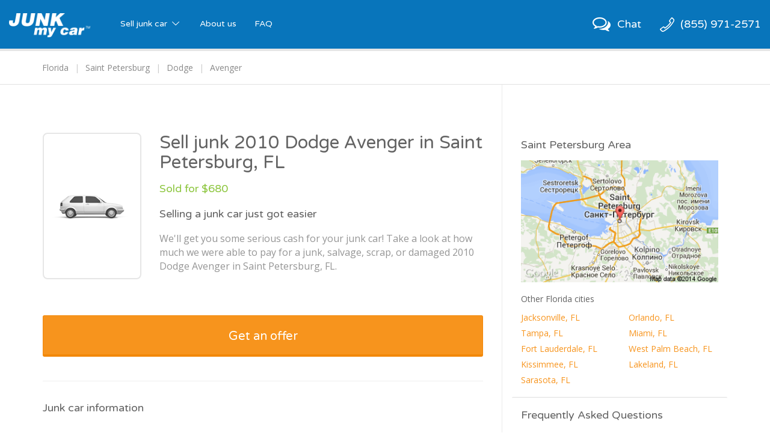

--- FILE ---
content_type: text/html; charset=utf-8
request_url: https://www.junkmycar.com/sell-junk-2010-dodge-avenger-saint-petersburg-fl
body_size: 11223
content:

<!DOCTYPE html>
<html>
<head>
    <meta charset="utf-8">
    <meta name="viewport" content="width=device-width, initial-scale = 1 , maximum-scale=1, , maximum-scale = 1, user-scalable = 0">
    <meta name="apple-mobile-web-app-capable" content="yes">
    <link rel="icon" type="image/ico" href="//ux-resources.peddle.com/junkmycar/Images/favicon.ico" />
    <meta http-equiv="Content-type" content="text/html;charset=UTF-8" />

    <title>Junk 2010 Dodge Avenger In Saint Petersburg, FL | @Junk my Car</title>
    <link href="/bundles-css-common?v=_r3S4Ur6CFEcVB31paqhNU16x5t1LlRdVY0WA5XxBWE1" rel="stylesheet"/>

    <link href="//fonts.googleapis.com/css?family=Varela+Round" rel="stylesheet"/>

    <link href="//fonts.googleapis.com/css?family=Open+Sans:400,700" rel="stylesheet"/>

    <script>
        PeddlePublisherEmbedConfig = { publisherID: "junkmycar" }, function () { if ("function" != typeof window.PeddlePublisherEmbed) { if (!window.PeddlePublisherEmbedConfig || !window.PeddlePublisherEmbedConfig.publisherID) throw new Error("Unable to bootstrap Peddle Publisher Embed, make sure to set PeddlePublisherEmbedConfig.publisherID"); const e = (d, i) => { e.queue.push({ operation: d, options: i }) }; e.queue = [], window.PeddlePublisherEmbed = e; const d = () => { const e = document.createElement("script"); e.type = "text/javascript", e.async = !0, e.src = "https://publisher-embed.peddle.com/api/v1/embed/" + window.PeddlePublisherEmbedConfig.publisherID; const d = document.getElementsByTagName("script")[0]; d.parentNode.insertBefore(e, d) }; window.addEventListener("load", d, !1) } }();
        window.PeddlePublisherEmbed('boot');
    </script>

</head>
<body class="nav-bar-height-increase">
    <input name="__RequestVerificationToken" type="hidden" value="Sh5x6vJ8GaxfOWSlATg6aXZxoS7QtXq-jwag_VA7xZVJRXwXPO4fHZXPnEttH1Ns3Um5YGU2wO7v35TYs8BY2gtY13B-3862k5y9P5v4mss1" />
    <input id='peddle_url' type='hidden' name="" value="https://sell.peddle.com/" />
    <input id='uxFrameworkBasePath' type='hidden' name="" value="//ux-resources.peddle.com/" />
    <input id='howItWorksLink' type='hidden' name="" value="/how-it-works" />
    <input id='publisherEmbedFeatureFlag' type='hidden' name="" value="true" />

    <div  class="wrapContent footerSpacing">

<nav class="navbar navbar-default navbar-static-top" role="navigation">
  <div class="container-fluid">
    <!-- Brand and toggle get grouped for better mobile display -->
    <div class="navbar-header">
		<div id="mobileView" class="visible-xs"></div>
			<a class="phoneLink phoneLink-xs pull-right" href="tel:8559712571" rel="nofollow"><span class="phoneHeaderIcon phoneHeaderIconPosition"></span></a>
			<a id="chatActionMobile" class="chatLink chatLink-xs pull-right"><span class="chatHeaderIcon chatHeaderIconPosition icon-chat-empty"></span></a>
		<button type="button" class="navbar-toggle collapsed pull-left" data-toggle="collapse" data-target="#navbar-collapse">
		
		<span class="icon-bar"></span>
        <span class="icon-bar"></span>
        <span class="icon-bar"></span>
		<!-- <span class="icon-cancel"></span> -->
        <span class="sr-only">Toggle navigation</span>
      </button>
      <a class="navbar-brand" href='/'>
              <img src="//ux-resources.peddle.com/junkmycar/Images/JMCLogo.png" class="brand-logo-img" alt="Junk my car Logo" />
       </a>
    </div>

    <!-- Collect the nav links, forms, and other content for toggling -->
    <div class="collapse navbar-collapse" id="navbar-collapse">
      <ul class="nav navbar-nav">
       <li class="dropdown dropdown-large">
			<a  href='/how-it-works' class="dropdown-toggle" data-toggle="dropdown">Sell junk car <span class="icon-down-open-big"></span></a>
			
			<ul class="dropdown-menu dropdown-menu-large row">
					<li class="col-md-6 col-sm-6 col-xs-12 right-border cities-container">
						<div class="row">
							<div class="col-sm-6 col-xs-6">
								<ul>
									<li class="dropdown-header specialFont">Trending Cities</li>
									<li class="shuffPopularCity1 hidden"><a href="/junk-car-chicago-il">Chicago</a></li>
									<li class="shuffPopularCity1 hidden"><a href="/junk-car-saint-louis-mo">Saint Louis</a></li>
									<li class="shuffPopularCity1 hidden"><a href="/junk-car-houston-tx">Houston</a></li>
									<li class="shuffPopularCity1 hidden"><a href="/junk-car-columbus-oh">Columbus</a></li>                  
									<li class="shuffPopularCity1 hidden"><a href="/junk-car-san-antonio-tx">San Antonio</a></li>
									<li class="shuffPopularCity1 hidden"><a href="/junk-car-seattle-wa">Seattle</a></li>
									<li class="shuffPopularCity1 hidden"><a href="/junk-car-dallas-tx">Dallas</a></li>
									<li class="shuffPopularCity1 hidden"><a href="/junk-car-jacksonville-fl">Jacksonville</a></li>
                  <li class="shuffPopularCity1 hidden"><a href="/junk-car-las-vegas-nv">Las Vegas</a></li>
									<li class="shuffPopularCity1 hidden"><a href="/junk-car-los-angeles-ca">Los Angeles</a></li>
                                    
								</ul>
							</div>
							<div class="col-sm-6 col-xs-6">
								<ul>
									<li class="dropdown-header specialFont no-visibility">Trending Cities</li>
                  <li class="shuffPopularCity2 hidden"><a href="/junk-car-oakland-ca">Oakland</a></li>
									<li class="shuffPopularCity2 hidden"><a href="/junk-car-fort-worth-tx">Fort Worth</a></li>
									<li class="shuffPopularCity2 hidden"><a href="/junk-car-cincinnati-oh">Cincinnati</a></li>
									<li class="shuffPopularCity2 hidden"><a href="/junk-car-philadelphia-pa">Philadelphia</a></li>                  
									<li class="shuffPopularCity2 hidden"><a href="/junk-car-richmond-va">Richmond</a></li>
									<li class="shuffPopularCity2 hidden"><a href="/junk-car-milwaukee-wi">Milwaukee</a></li>
									<li class="shuffPopularCity2 hidden"><a href="/junk-car-austin-tx">Austin</a></li>
									<li class="shuffPopularCity2 hidden"><a href="/junk-car-san-jose-ca">San Jose</a></li>
                  <li class="shuffPopularCity2 hidden"><a href="/junk-car-sacramento-ca">Sacramento</a></li>
									<li class="shuffPopularCity2 hidden"><a href="/junk-car-minneapolis-mn">Minneapolis</a></li>
								</ul>
							</div>
							<div class="dropdown-header-msg hidden-xs">Don't see your city? No problem, <a href = "javascript:com.site.Util.openGetOfferWidget()">get your offer</a>.</div>
						</div>
					</li>
					
					<li class="col-md-6 col-sm-6 col-xs-12">
						<div class="row">
							<div class="col-sm-6 col-xs-6 right-border  searches-container">
								<ul class="small-font-dropdown">
									<li class="dropdown-header specialFont">Trending Searches</li>
									<li class="shuffPopularSearches1 hidden"><a href="/junk-my-car">Junk my car</a></li>
									<li class="shuffPopularSearches1 hidden"><a href="/junk-cars">Junk cars</a></li>
									<li class="shuffPopularSearches1 hidden"><a href="/sell-junk-cars">Sell junk car</a></li>
									<li class="shuffPopularSearches1 hidden"><a href="/sell-my-junk-car">Sell my junk car</a></li>
									<li class="shuffPopularSearches1 hidden"><a href="/junk-car-removal">Junk car removal</a></li>
									<li class="shuffPopularSearches1 hidden"><a href="/junk-your-car">Junk your car</a></li>
									<li class="shuffPopularSearches1 hidden"><a href="/scrap-my-car">Scrap my car</a></li>
									<li class="shuffPopularSearches1 hidden"><a href="/cash-for-junk-cars">Cash for junk cars</a></li>
                  
                  <li class="shuffPopularSearches1 hidden"><a href="/we-buy-junk-cars">We buy junk cars</a></li>
									<li class="shuffPopularSearches1 hidden"><a href="/junk-car-buyers">Junk car buyers</a></li>
									<li class="shuffPopularSearches1 hidden"><a href="/who-buys-junk-cars">Who buys junk cars</a></li>
									<li class="shuffPopularSearches1 hidden"><a href="/junk-my-car-for-cash">Junk my car for cash</a></li>
									<li class="shuffPopularSearches1 hidden"><a href="/selling-junk-cars">Selling junk cars</a></li>
									<li class="shuffPopularSearches1 hidden"><a href="/junk-your-car">Junk your car</a></li>
									<li class="shuffPopularSearches1 hidden"><a href="/car-salvage">Car salvage</a></li>
									<li class="shuffPopularSearches1 hidden"><a href="/buy-my-junk-car">Buy my junk car</a></li>
                  
                  <li class="shuffPopularSearches1 hidden"><a href="/pick-up-junk-cars">Pick up junk cars</a></li>
									<li class="shuffPopularSearches1 hidden"><a href="/how-to-junk-a-car">How to junk a car</a></li>
									<li class="shuffPopularSearches1 hidden"><a href="/sell-car-to-junkyard">Sell car to junkyard</a></li>
									<li class="shuffPopularSearches1 hidden"><a href="/sell-car-for-scrap">Sell car for scrap</a></li>
									
								</ul>
							</div>
							<div class="col-sm-6 col-xs-6">
								<ul class="small-font-dropdown">
									<li class="dropdown-header specialFont">Trending Vehicles</li>
									<li class="shuffPopularVehicles1 hidden"><a href="/sell-junk-honda-accord">Honda Accord</a></li>
									<li class="shuffPopularVehicles1 hidden"><a href="/sell-junk-toyota-camry">Toyota Camry</a></li>
									<li class="shuffPopularVehicles1 hidden"><a href="/sell-junk-honda-civic">Honda Civic</a></li>
									<li class="shuffPopularVehicles1 hidden"><a href="/sell-junk-toyota-corolla">Toyota Corolla</a></li>
									<li class="shuffPopularVehicles1 hidden"><a href="/sell-junk-volkswagen-jetta">Volkswagen Jetta</a></li>
									<li class="shuffPopularVehicles1 hidden"><a href="/sell-junk-toyota-rav4">Toyota RAV4</a></li>
									<li class="shuffPopularVehicles1 hidden"><a href="/sell-junk-lexus-rx">Lexus RX</a></li>
									<li class="shuffPopularVehicles1 hidden"><a href="/sell-junk-nissan-sentra">Nissan Sentra</a></li>

									<li class="shuffPopularVehicles1 hidden"><a href="/sell-junk-ford-explorer">Ford Explorer</a></li>
									<li class="shuffPopularVehicles1 hidden"><a href="/sell-junk-ford-ranger">Ford Ranger</a></li>
									<li class="shuffPopularVehicles1 hidden"><a href="/sell-junk-nissan-altima">Nissan Altima</a></li>
									<li class="shuffPopularVehicles1 hidden"><a href="/sell-junk-pontiac-grand-am">Pontiac Grand Am</a></li>
									<li class="shuffPopularVehicles1 hidden"><a href="/sell-junk-chevrolet-cavalier">Chevrolet Cavalier</a></li>
									<li class="shuffPopularVehicles1 hidden"><a href="/sell-junk-ford-taurus">Ford Taurus</a></li>
									<li class="shuffPopularVehicles1 hidden"><a href="/sell-junk-chevrolet-malibu">Chevrolet Malibu</a></li>
									<li class="shuffPopularVehicles1 hidden"><a href="/sell-junk-toyota-sienna">Toyota Sienna</a></li>
                
                  <li class="shuffPopularVehicles1 hidden"><a href="/sell-junk-ford-focus">Ford Focus</a></li>
									<li class="shuffPopularVehicles1 hidden"><a href="/sell-junk-nissan-maxima">Nissan Maxima</a></li>
									<li class="shuffPopularVehicles1 hidden"><a href="/sell-junk-jeep-grand-cherokee">Jeep Grand Cherokee</a></li>
									<li class="shuffPopularVehicles1 hidden"><a href="/sell-junk-dodge-grand-caravan">Dodge Grand Caravan</a></li>
                  
								</ul>
							</div>
						</div>
						<div class="dropdown-header-msg visible-xs">Don't see your city? No problem, <a href = "javascript:com.site.Util.openGetOfferWidget()">get your offer</a>.</div>
					</li>
					
					
				</ul>
				
		</li>
        <li><a href='/about-us'>About us</a></li>
		<li><a href='/faq'>FAQ</a></li>
        
      </ul>
      
      <ul class="nav navbar-nav navbar-right hidden-xs">
			<li id="chatActionWeb" class="hidden-xs varelaRoundFont">
				<a class="chatLink noHover">
					<span class="chatHeaderIcon chatHeaderIconPosition icon-chat-empty"></span>
					<span class="hidden-sm">Chat</span>
				</a>
			</li>
			<li id="callActionButton" class="hidden varelaRoundFont">
				<a class="phoneLink noHover qm-call-tracking-phone-number" href="tel:8559712571" rel="nofollow"><span class="phoneHeaderIcon phoneHeaderIconPosition"></span><span class="phoneNumberText hidden-sm qm-call-tracking-phone-number">(855) 971-2571</span></a>
			</li>
		
        <li id="headerOfferButton" class="hidden-xs hidden" >
			<a href = "javascript:com.site.Util.openGetOfferWidget()" class="noHover">
				<div class="btn btn-warning btn-sm btn-raised varelaRoundFont"> Get an offer</div>
			</a>
		</li>
      </ul>
    </div><!-- /.navbar-collapse -->
	
  </div><!-- /.container-fluid -->
  <div  class="header-breadcrumb">
	<div id="contentOfferBreadcrumbContainer" class="container"></div>
  </div>
</nav>

        





<meta http-equiv="Content-type" content="text/html;charset=UTF-8"/>
<meta property="og:title" content="Title"/>
<meta property="og:url" content="https://www.junkmycar.com/sell-junk-2010-dodge-avenger-saint-petersburg-fl"/>
<meta property="og:type" content="website"/>
<meta property="og:description" content="Get cash for your car  instantly! Sell your junk 2010 Dodge Avenger with Junk my Car; it's easy, fast, and we offer free junk car removal."/>

<!-- includes meta tags -->
<meta name="apple-mobile-web-app-capable" content="yes"/>
<meta name="format-detection" content="telephone=no"/>
<meta name='DESCRIPTION' content="Get cash for your  car %> instantly! Sell your junk 2010 Dodge Avenger with Junk my Car; it's easy, fast, and we offer free junk car removal."/>
<link rel="canonical" href="https://www.junkmycar.com/sell-junk-2010-dodge-avenger-saint-petersburg-fl"/>


<div class="container custom-container-sm marginBottom20">
<div class="row custom-row-sm">
<div class="col-sm-7 col-md-8 custom-col-sm main-side-border">
<div class="main-container" data-id="1384563">
<div class="panel panel-default custom-panel-sm mainPanel">
<div class="panel-body custom-slide-panel-body custom-slide-panel-header-body clearfix myofferPanelBody contentPagePanelBody">


<div class="media main-info-media">

    <a class="main-info-img-container">
        <img class='media-object col-vehicle-image' src='https://photo.peddle.com/body-style/sedan-passenger-side.png?w=160&dpr=1' onerror='com.site.Util.setDefaultImage(this)' alt='Junk  2010 Dodge Avenger in Saint Petersburg '>
    </a>
    <div class="media-body">

        <h1 id="vehicleBasicInfo" class="contentHeading specialFont h3 main-heading sm">Sell junk 2010 Dodge Avenger in Saint Petersburg, FL</h1>

        <span id="OfferContentMasterContent_vehicleOfferAmt" class="offerAmt specialFont">Sold for $680</span>

        <h2 class="panel-title specialFont paddingTop20 ">
            Selling a junk car just got easier
        </h2>

        <div id="bodyTextContainer" class="contentSubText bodyTextContainer main-sub-text">
            We&#39;ll get you some serious cash for your junk car! Take a look at how much we were able to pay for a junk, salvage, scrap, or damaged 2010 Dodge Avenger in Saint Petersburg, FL.
        </div>
    </div>
</div>

<a href = "javascript:com.site.Util.openGetOfferWidget()" class="btn btn-warning btn-lg btn-raised custom-btn-default btn-block navNextLinkClass get-offer-btn">
    <span class="navNextButtonTextId specialFont">Get an offer</span>
</a>

<div class="contentSection readMoreSection">
    <hr class="custom-hr car-main-devider margin0">
    <!--<div class="readMoreGredient"></div>-->
    <h2 class="contentSectionHeaderTitle specialFont">Junk car information</h2>

    <div class="row contentSectionContainer">

        <div class="specSection">
            <div class="contentSectionInnerTitleText">Body style</div>
            <div id="OfferContentMasterContent_vehicleBodyInfo" class="contentSectionText">4 door, Sedan</div>
        </div>

        <div class="specSection">
            <div class="contentSectionInnerTitleText">Color</div>
            <div id="OfferContentMasterContent_vehicleColor" class="contentSectionText">White</div>
        </div>

        <div class="specSection">
            <div class="contentSectionInnerTitleText">Powertrain</div>
            <div id="OfferContentMasterContent_vehicleEngineInfo" class="contentSectionText">4 Cylinder, 2.4 L</div>
        </div>

        <div id="transmissionContainer" class="specSection" style="">
            <div class="contentSectionInnerTitleText">Transmission</div>
            <div id="vehicleTransmission" class="contentSectionText">4 Speed, Automatic</div>
        </div>

        <div class="specSection">
            <div class="contentSectionInnerTitleText">Fuel type</div>
            <div id="vehicleFuelInfo" class="contentSectionText">Gas</div>
        </div>

            <div class="specSection">
                <div class="contentSectionInnerTitleText">Drivetrain</div>
                <div id="vehicleDriveInfo" class="contentSectionText">FWD</div>
            </div>
    </div>
</div>

<div class="contentSection readMoreSection">
<hr class="custom-hr margin0">
<!---->
<h2 class="contentSectionHeaderTitle specialFont">Junk car condition</h2>
<div class="row condSectionContainer">

    <div class="condSection">
        <a class="list-group-item">
            <table cellspacing="0" cellpadding="0" border="0" width="100%" class="dontsplit">
                <tbody class="dontsplit">
                <tr class="dontsplit">
                    <td class="vehicleProfileCheckIconTD dontsplit">
                        <div class="vehicleProfileCheckConditionIcon vehicleProfileUnCheckIcon"></div>
                    </td>
                    <td class="vehicleProfileTextTD dontsplit">Doesn't start</td>
                </tr>
                </tbody>
            </table>
        </a>
    </div>


    <div class="condSection">
        <a class="list-group-item">
            <table cellspacing="0" cellpadding="0" border="0" width="100%" class="dontsplit">
                <tbody class="dontsplit">
                <tr class="dontsplit">
                    <td class="vehicleProfileCheckIconTD dontsplit">
                        <div class="vehicleProfileCheckConditionIcon vehicleProfileCheckIcon"></div>
                    </td>
                    <td class="vehicleProfileTextTD dontsplit">Engine and transmission are OK</td>
                </tr>
                </tbody>
            </table>
        </a>
    </div>


    <div class="condSection">
        <a class="list-group-item">
            <table cellspacing="0" cellpadding="0" border="0" width="100%" class="dontsplit">
                <tbody class="dontsplit">
                <tr class="dontsplit">
                    <td class="vehicleProfileCheckIconTD dontsplit">
                        <div class="vehicleProfileCheckConditionIcon vehicleProfileCheckIcon"></div>
                    </td>
                    <td class="vehicleProfileTextTD dontsplit">Everything under the hood is OK</td>
                </tr>
                </tbody>
            </table>
        </a>
    </div>
    <div class="condSection">
        <a class="list-group-item">
            <table cellspacing="0" cellpadding="0" border="0" width="100%" class="dontsplit">
                <tbody class="dontsplit">
                <tr class="dontsplit">
                    <td class="vehicleProfileCheckIconTD dontsplit">
                        <div class="vehicleProfileCheckConditionIcon vehicleProfileCheckIcon"></div>
                    </td>
                    <td class="vehicleProfileTextTD dontsplit">Miles > 100K</td>

                </tr>
                </tbody>
            </table>
        </a>
    </div>


    <div class="condSection">
        <a class="list-group-item">
            <table cellspacing="0" cellpadding="0" border="0" width="100%" class="dontsplit">
                <tbody class="dontsplit">
                <tr class="dontsplit">
                    <td class="vehicleProfileCheckIconTD dontsplit">
                        <div class="vehicleProfileCheckConditionIcon vehicleProfileCheckIcon"></div>
                    </td>
                    <td class="vehicleProfileTextTD dontsplit">Exterior is complete</td>

                </tr>
                </tbody>
            </table>
        </a>
    </div>

    <div class="condSection">
        <a class="list-group-item">
            <table cellspacing="0" cellpadding="0" border="0" width="100%" class="dontsplit">
                <tbody class="dontsplit">
                <tr class="dontsplit">
                    <td class="vehicleProfileCheckIconTD dontsplit">
                        <div class="vehicleProfileCheckConditionIcon vehicleProfileCheckIcon"></div>
                    </td>
                    <td class="vehicleProfileTextTD dontsplit">Interior is complete</td>

                </tr>
                </tbody>
            </table>
        </a>
    </div>


    <div class="condSection">
        <a class="list-group-item">
            <table cellspacing="0" cellpadding="0" border="0" width="100%" class="dontsplit">
                <tbody class="dontsplit">
                <tr class="dontsplit">
                    <td class="vehicleProfileCheckIconTD dontsplit">
                        <div class="vehicleProfileCheckConditionIcon vehicleProfileCheckIcon"></div>
                    </td>
                    <td class="vehicleProfileTextTD dontsplit">Wheels and tires are OK</td>

                </tr>
                </tbody>
            </table>
        </a>
    </div>

    <div class="condSection">
        <a class="list-group-item">
            <table cellspacing="0" cellpadding="0" border="0" width="100%" class="dontsplit">
                <tbody class="dontsplit">
                <tr class="dontsplit">
                    <td class="vehicleProfileCheckIconTD dontsplit">
                        <div class="vehicleProfileCheckConditionIcon vehicleProfileCheckIcon"></div>
                    </td>
                    <td class="vehicleProfileTextTD dontsplit">Body is OK</td>

                </tr>
                </tbody>
            </table>
        </a>
    </div>


    <div class="condSection">
        <a class="list-group-item">
            <table cellspacing="0" cellpadding="0" border="0" width="100%" class="dontsplit">
                <tbody class="dontsplit">
                <tr class="dontsplit">
                    <td class="vehicleProfileCheckIconTD dontsplit">
                        <div class="vehicleProfileCheckConditionIcon vehicleProfileCheckIcon"></div>
                    </td>
                    <td class="vehicleProfileTextTD dontsplit">Vehicle glass is OK</td>

                </tr>
                </tbody>
            </table>
        </a>
    </div>

    <div class="condSection">
        <a class="list-group-item">
            <table cellspacing="0" cellpadding="0" border="0" width="100%" class="dontsplit">
                <tbody class="dontsplit">
                <tr class="dontsplit">
                    <td class="vehicleProfileCheckIconTD dontsplit">
                        <div class="vehicleProfileCheckConditionIcon vehicleProfileCheckIcon"></div>
                    </td>
                    <td class="vehicleProfileTextTD dontsplit">No flood or fire damage</td>

                </tr>
                </tbody>
            </table>
        </a>
    </div>
</div>
</div>


    <div class="contentSection">
        <hr class="custom-hr margin0">
        <h2 class="contentSectionHeaderTitle specialFont">Junk car sale time</h2>
        <table width="100%" class="progress-table">
            <tbody>
            <tr>
                <td class="durationClockTD">
                    <div class="durationClock"></div>
                </td>


                <style>.progress-bar.progress-bar-day:after{ content:'';left:85%; } .progress:before{ content:'0 hours' } .progress:after{ content: '48 hours'}</style>
                <td class="durationProgressTD">
                    <div class="progress">
                        <div id="vehicleDurationDaysProgress" class="progress-bar progress-bar-day" style="width:91.6666666666667%;"></div>
                        <div id="vehicleDurationHrsProgress" class="progress-bar progress-bar-hour displayNone progress-bar-striped" style="display:none; width:11.9166666666667%;"></div>
                    </div>
                </td>
            </tr>
            </tbody>
        </table>
    </div>
<div class="contentSection">
    <hr class="custom-hr margin0 similar-vehicle-hr">
    <h2 class="contentSectionHeaderTitle specialFont">More junk vehicles</h2>
    <div id="similarVehiclesContainer" class="row">
                <div class='col-md-4'>
                    <div class="contentSectionText contentSectionTextMargin">
                        <a href='sell-junk-dodge-grand-caravan' class='readMoreAnchor'>
                            Dodge Grand Caravan
                        </a>
                    </div>
                </div>
                <div class='col-md-4'>
                    <div class="contentSectionText contentSectionTextMargin">
                        <a href='sell-junk-dodge-neon' class='readMoreAnchor'>
                            Dodge Neon
                        </a>
                    </div>
                </div>
                <div class='col-md-4'>
                    <div class="contentSectionText contentSectionTextMargin">
                        <a href='sell-junk-dodge-durango' class='readMoreAnchor'>
                            Dodge Durango
                        </a>
                    </div>
                </div>
                <div class='col-md-4'>
                    <div class="contentSectionText contentSectionTextMargin">
                        <a href='sell-junk-dodge-stratus' class='readMoreAnchor'>
                            Dodge Stratus
                        </a>
                    </div>
                </div>
                <div class='col-md-4'>
                    <div class="contentSectionText contentSectionTextMargin">
                        <a href='sell-junk-dodge-ram-1500' class='readMoreAnchor'>
                            Dodge RAM 1500
                        </a>
                    </div>
                </div>
                <div class='col-md-4'>
                    <div class="contentSectionText contentSectionTextMargin">
                        <a href='sell-junk-dodge-magnum' class='readMoreAnchor'>
                            Dodge Magnum
                        </a>
                    </div>
                </div>
    </div>
</div>
</div>
</div>
</div>
</div>

<div class="col-sm-5 col-md-4 custom-col-sm paddingLeft0">
    <div class="panel panel-default no-border-xs no-border-sm side-panel-container">
        <div class="panel-heading custom-slide-panel-body no-border-xs no-border-sm map-heading">
            <h3 class="panel-title specialFont">
                Saint Petersburg Area
            </h3>
        </div>
        <div class="panel-body">
            <div>
                <img src="/Images/GMapImages/junk-car-saint-petersburg.png" class="img-responsive center-block map-img" alt='Junk my car in Saint Petersburg'>
            </div>
                <h2 class="h6 popular-heading">Other Florida cities</h2>
                <div id="vehicleNearbyCities" class="row">
                            <div class='col-md-6 col-sm-6 col-xs-6'>
                                <div class='contentSectionText contentSectionCityTextMargin'>
                                    <a href="junk-car-jacksonville-fl" class='readMoreAnchor'>
                                        Jacksonville, FL
                                    </a>
                                </div>
                            </div>
                            <div class='col-md-6 col-sm-6 col-xs-6'>
                                <div class='contentSectionText contentSectionCityTextMargin'>
                                    <a href="junk-car-orlando-fl" class='readMoreAnchor'>
                                        Orlando, FL
                                    </a>
                                </div>
                            </div>
                            <div class='col-md-6 col-sm-6 col-xs-6'>
                                <div class='contentSectionText contentSectionCityTextMargin'>
                                    <a href="junk-car-tampa-fl" class='readMoreAnchor'>
                                        Tampa, FL
                                    </a>
                                </div>
                            </div>
                            <div class='col-md-6 col-sm-6 col-xs-6'>
                                <div class='contentSectionText contentSectionCityTextMargin'>
                                    <a href="junk-car-miami-fl" class='readMoreAnchor'>
                                        Miami, FL
                                    </a>
                                </div>
                            </div>
                            <div class='col-md-6 col-sm-6 col-xs-6'>
                                <div class='contentSectionText contentSectionCityTextMargin'>
                                    <a href="junk-car-fort-lauderdale-fl" class='readMoreAnchor'>
                                        Fort Lauderdale, FL
                                    </a>
                                </div>
                            </div>
                            <div class='col-md-6 col-sm-6 col-xs-6'>
                                <div class='contentSectionText contentSectionCityTextMargin'>
                                    <a href="junk-car-west-palm-beach-fl" class='readMoreAnchor'>
                                        West Palm Beach, FL
                                    </a>
                                </div>
                            </div>
                            <div class='col-md-6 col-sm-6 col-xs-6'>
                                <div class='contentSectionText contentSectionCityTextMargin'>
                                    <a href="junk-car-kissimmee-fl" class='readMoreAnchor'>
                                        Kissimmee, FL
                                    </a>
                                </div>
                            </div>
                            <div class='col-md-6 col-sm-6 col-xs-6'>
                                <div class='contentSectionText contentSectionCityTextMargin'>
                                    <a href="junk-car-lakeland-fl" class='readMoreAnchor'>
                                        Lakeland, FL
                                    </a>
                                </div>
                            </div>
                            <div class='col-md-6 col-sm-6 col-xs-6'>
                                <div class='contentSectionText contentSectionCityTextMargin'>
                                    <a href="junk-car-sarasota-fl" class='readMoreAnchor'>
                                        Sarasota, FL
                                    </a>
                                </div>
                            </div>
                </div>
        </div>

        <div class="panel-heading custom-slide-panel-body no-border-xs no-border-sm faq-heading">
            <h3 class="panel-title specialFont ">
                Frequently Asked Questions
            </h3>
        </div>
        <div class="panel-body">
            <div id="FAQDetailContainerId">
<div class ='faqContainer'><a href = '/faq/#will-i-receive-a-junk-receipt' class ='faqTitle specialFont' target = '_blank' > Will I receive a junk receipt?</a><div class ='faqText' > Once your clunker has been picked up and you've been paid, you'll receive a confirmation email from us, this email serves as a junk receipt.... </div></div ><div class ='faqContainer'><a href = '/faq/#my-car-is-a-piece-of-junk-will-you-still-buy-it' class ='faqTitle specialFont' target = '_blank' > My car is a piece of junk, will you still buy it?</a><div class ='faqText' > Absolutely, there's a place in our heart for all cars out there, even the scrappiest ones... </div></div ><div class ='faqContainer'><a href = '/faq/#when-do-i-get-paid-for-my-junk-car' class ='faqTitle specialFont' target = '_blank' > When do I get paid for my junk car?</a><div class ='faqText' > You'll get paid on the spot the day of pick-Â­up. Our carrier will inspect the vehicle and title, grab the keys, and hand over your check. Nice 'n easy.... </div></div >            </div>
        </div>
    </div>
</div>
</div>
</div>
<ol itemscope itemtype="https://schema.org/BreadcrumbList" id="contentListBreadcrumb" data-type="" class="breadcrumb displayNone"><li itemprop='itemListElement' itemscope itemtype='https://schema.org/ListItem'><a itemprop='item' href='junk-car-florida'><span itemprop='name'>Florida</span></a><meta itemprop='position' content=1></meta></li><li itemprop='itemListElement' itemscope itemtype='https://schema.org/ListItem'><a itemprop='item' href='junk-car-saint-petersburg-fl'><span itemprop='name'>Saint Petersburg</span></a><meta itemprop='position' content=2></meta></li><li itemprop='itemListElement' itemscope itemtype='https://schema.org/ListItem'><a itemprop='item' href='sell-junk-dodge'><span itemprop='name'>Dodge</span></a><meta itemprop='position' content=3></meta></li><li itemprop='itemListElement' itemscope itemtype='https://schema.org/ListItem'><a itemprop='item' href='sell-junk-dodge-avenger'><span itemprop='name'>Avenger</span></a><meta itemprop='position' content=4></meta></li></ol>
    </div>

<footer class="footerContainer">
    <div class="container">
        <div class="row footer-link-list-containers footer-first-row">
            <div class="custom-col-md-15 custom-col-sm-15 col-xs-6">
                <div class="footer-link-header specialFont ">Trending Searches</div>
                <div class="shuffPopularSearches">
                    <a class="footer-link-header " href="/junk-my-car">Junk my car</a>
                </div>
                <div class="shuffPopularSearches">
                    <a class="footer-link-header " href="/junk-cars">Junk cars</a>
                </div>
                <div class="shuffPopularSearches">
                    <a class="footer-link-header " href="/sell-junk-cars">Sell junk car</a>
                </div>
                <div class="shuffPopularSearches">
                    <a class="footer-link-header " href="/sell-my-junk-car">Sell my junk car</a>
                </div>
            </div>
            <div class="custom-col-md-15 custom-col-sm-15 col-xs-6">
                <div class="footer-link-header invisible">&nbsp;</div>
                <div class="shuffPopularSearches">
                    <a class="footer-link-header " href="/junk-car-removal">Junk car removal</a>
                </div>
                <div class="shuffPopularSearches">
                    <a class="footer-link-header " href="/junk-your-car">Junk your car</a>
                </div>
                <div class="shuffPopularSearches">
                    <a class="footer-link-header " href="/scrap-my-car">Scrap my car</a>
                </div>
                <div class="shuffPopularSearches">
                    <a class="footer-link-header " href="/cash-for-junk-cars">Cash for junk cars</a>
                </div>
            </div>
            <div class="custom-col-md-15 custom-col-sm-15 col-xs-6">
                <div class="footer-link-header invisible hidden-xs">&nbsp;</div>
                <div class="shuffPopularSearches">
                    <a class="footer-link-header " href="/we-buy-junk-cars">We buy junk cars</a>
                </div>
                <div class="shuffPopularSearches">
                    <a class="footer-link-header " href="/junk-car-buyers">Junk car buyers</a>
                </div>
                <div class="shuffPopularSearches">
                    <a class="footer-link-header " href="/who-buys-junk-cars">Who buys junk cars</a>
                </div>
                <div class="shuffPopularSearches">
                    <a class="footer-link-header " href="/junk-my-car-for-cash">Junk my car for cash</a>
                </div>
            </div>
            <div class="custom-col-md-15 custom-col-sm-15 col-xs-6">
                <div class="footer-link-header invisible hidden-xs">&nbsp;</div>
                <div class="shuffPopularSearches">
                    <a class="footer-link-header " href="/selling-junk-cars">Selling junk cars</a>
                </div>
                <div class="shuffPopularSearches">
                    <a class="footer-link-header " href="/junk-your-car">Junk your car</a>
                </div>
                <div class="shuffPopularSearches">
                    <a class="footer-link-header " href="/car-salvage">Car salvage</a>
                </div>
                <div class="shuffPopularSearches">
                    <a class="footer-link-header " href="/buy-my-junk-car">Buy my junk car</a>
                </div>
            </div>
            <div class="custom-col-md-15 custom-col-sm-15 col-xs-6">
                <div class="footer-link-header invisible hidden-xs">&nbsp;</div>
                <div class="shuffPopularSearches">
                    <a class="footer-link-header " href="/pick-up-junk-cars">Pick up junk cars</a>
                </div>
                <div class="shuffPopularSearches">
                    <a class="footer-link-header " href="/how-to-junk-a-car">How to junk a car</a>
                </div>
                <div class="shuffPopularSearches">
                    <a class="footer-link-header " href="/sell-car-to-junkyard">Sell car to junkyard</a>
                </div>
                <div class="shuffPopularSearches">
                    <a class="footer-link-header " href="/sell-car-for-scrap">Sell car for scrap</a>
                </div>
            </div>
        </div>
        <div class="row footer-link-list-containers footer-header-row">
            <div class="custom-col-md-15 custom-col-sm-15 col-xs-6 ">
                <div class="footer-link-header specialFont">Trending Cities</div>
                <div class="shuffPopularCity">
                    <a class="footer-link-header " href="/junk-car-chicago">Chicago</a>
                </div>
                <div class="shuffPopularCity">
                    <a class="footer-link-header " href="/junk-car-saint-louis">Saint Louis</a>
                </div>
                <div class="shuffPopularCity">
                    <a class="footer-link-header " href="/junk-car-houston">Houston</a>
                </div>
                <div class="shuffPopularCity">
                    <a class="footer-link-header " href="/junk-car-columbus">Columbus</a>
                </div>
            </div>
            <div class="custom-col-md-15 custom-col-sm-15 col-xs-6">
                <div class="footer-link-header invisible">&nbsp;</div>
                <div class="shuffPopularCity">
                    <a class="footer-link-header " href="/junk-car-san-antonio">San Antonio</a>
                </div>
                <div class="shuffPopularCity">
                    <a class="footer-link-header " href="/junk-car-seattle">Seattle</a>
                </div>
                <div class="shuffPopularCity">
                    <a class="footer-link-header " href="/junk-car-dallas">Dallas</a>
                </div>
                <div class="shuffPopularCity">
                    <a class="footer-link-header " href="/junk-car-jacksonville">Jacksonville</a>
                </div>
            </div>
            <div class="custom-col-md-15 custom-col-sm-15 col-xs-6">
                <div class="footer-link-header invisible hidden-xs">&nbsp;</div>
                <div class="shuffPopularCity">
                    <a class="footer-link-header " href="/junk-car-las-vegas-nv">Las Vegas</a>
                </div>
                <div class="shuffPopularCity">
                    <a class="footer-link-header" href="/junk-car-los-angeles-ca">Los Angeles</a>
                </div>
                <div class="shuffPopularCity">
                    <a class="footer-link-header " href="/junk-car-oakland-ca">Oakland</a>
                </div>
                <div class="shuffPopularCity">
                    <a class="footer-link-header" href="/junk-car-fort-worth-tx">Fort Worth</a>
                </div>
            </div>
            <div class="custom-col-md-15 custom-col-sm-15 col-xs-6">
                <div class="footer-link-header invisible hidden-xs">&nbsp;</div>
                <div class="shuffPopularCity">
                    <a class="footer-link-header " href="/junk-car-cincinnati-oh">Cincinnati</a>
                </div>
                <div class="shuffPopularCity">
                    <a class="footer-link-header" href="/junk-car-philadelphia-pa">Philadelphia</a>
                </div>
                <div class="shuffPopularCity">
                    <a class="footer-link-header " href="/junk-car-richmond-va">Richmond</a>
                </div>
                <div class="shuffPopularCity">
                    <a class="footer-link-header " href="/junk-car-milwaukee-wi">Milwaukee</a>
                </div>
            </div>
            <div class="custom-col-md-15 custom-col-sm-15 col-xs-6">
                <div class="footer-link-header invisible hidden-xs">&nbsp;</div>
                <div class="shuffPopularCity">
                    <a class="footer-link-header " href="/junk-car-austin-tx">Austin</a>
                </div>
                <div class="shuffPopularCity">
                    <a class="footer-link-header" href="/junk-car-san-jose-ca">San Jose</a>
                </div>
                <div class="shuffPopularCity">
                    <a class="footer-link-header " href="/junk-car-sacramento-ca">Sacramento</a>
                </div>
                <div class="shuffPopularCity">
                    <a class="footer-link-header " href="/junk-car-minneapolis-mn">Minneapolis</a>
                </div>
            </div>
        </div>
        <div class="row footer-link-list-containers footer-last-row footer-header-row">
            <div class="custom-col-md-15 custom-col-sm-15 col-xs-6">
                <div class="footer-link-header specialFont">Trending Vehicles</div>
                <div class="shuffPopularVehicles">
                    <a class="footer-link-header " href="/sell-junk-honda-accord">Honda Accord</a>
                </div>
                <div class="shuffPopularVehicles">
                    <a class="footer-link-header " href="/sell-junk-toyota-camry">Toyota Camry</a>
                </div>
                <div class="shuffPopularVehicles">
                    <a class="footer-link-header " href="/sell-junk-honda-civic">Honda Civic</a>
                </div>
                <div class="shuffPopularVehicles">
                    <a class="footer-link-header " href="/sell-junk-toyota-corolla">Toyota Corolla</a>
                </div>
            </div>
            <div class="custom-col-md-15 custom-col-sm-15 col-xs-6">
                <div class="footer-link-header invisible">&nbsp;</div>
                <div class="shuffPopularVehicles">
                    <a class="footer-link-header" href="/sell-junk-volkswagen-jetta">Volkswagen Jetta</a>
                </div>
                <div class="shuffPopularVehicles">
                    <a class="footer-link-header " href="/sell-junk-toyota-rav4">Toyota RAV4</a>
                </div>
                <div class="shuffPopularVehicles">
                    <a class="footer-link-header " href="/sell-junk-lexus-rx">Lexus RX</a>
                </div>
                <div class="shuffPopularVehicles">
                    <a class="footer-link-header" href="/sell-junk-nissan-sentra">Nissan Sentra</a>
                </div>
            </div>
            <div class="custom-col-md-15 custom-col-sm-15 col-xs-6">
                <div class="footer-link-header invisible hidden-xs">&nbsp;</div>
                <div class="shuffPopularVehicles">
                    <a class="footer-link-header" href="/sell-junk-ford-explorer">Ford Explorer</a>
                </div>
                <div class="shuffPopularVehicles">
                    <a class="footer-link-header " href="/sell-junk-ford-ranger">Ford Ranger</a>
                </div>
                <div class="shuffPopularVehicles">
                    <a class="footer-link-header " href="/sell-junk-nissan-altima">Nissan Altima</a>
                </div>
                <div class="shuffPopularVehicles">
                    <a class="footer-link-header " href="/sell-junk-pontiac-grand-am">Pontiac Grand Am</a>
                </div>
            </div>
            <div class="custom-col-md-15 custom-col-sm-15 col-xs-6">
                <div class="footer-link-header invisible hidden-xs">&nbsp;</div>
                <div class="shuffPopularVehicles">
                    <a class="footer-link-header" href="/sell-junk-chevrolet-cavalier">Chevrolet Cavalier</a>
                </div>
                <div class="shuffPopularVehicles">
                    <a class="footer-link-header " href="/sell-junk-ford-taurus">Ford Taurus</a>
                </div>
                <div class="shuffPopularVehicles">
                    <a class="footer-link-header " href="/sell-junk-chevrolet-malibu">Chevrolet Malibu</a>
                </div>
                <div class="shuffPopularVehicles">
                    <a class="footer-link-header" href="/sell-junk-toyota-sienna">Toyota Sienna</a>
                </div>
            </div>
            <div class="custom-col-md-15 custom-col-sm-15 col-xs-6">
                <div class="footer-link-header invisible hidden-xs">&nbsp;</div>
                <div class="shuffPopularVehicles">
                    <a class="footer-link-header " href="/sell-junk-ford-focus">Ford Focus</a>
                </div>
                <div class="shuffPopularVehicles">
                    <a class="footer-link-header " href="/sell-junk-nissan-maxima">Nissan Maxima</a>
                </div>
                <div class="shuffPopularVehicles">
                    <a class="footer-link-header " href="/sell-junk-jeep-grand-cherokee">Jeep Grand Cherokee</a>
                </div>
                <div class="shuffPopularVehicles">
                    <a class="footer-link-header " href="/sell-junk-dodge-grand-caravan">Dodge Grand Caravan</a>
                </div>
            </div>
        </div>
    </div>

    <div class="container-fluid top-border-footer">
        <div class="clearfix-footer">
            <ul class="nav navbar-nav footerPosition">
                <li>
                    <a href = "javascript:com.site.Util.openGetOfferWidget()">
                        <div class="footerFontColor">Sell junk car</div>
                    </a>
                </li>
                <li>
                    <a href='/about-us
                       '>
                        <div class="footerFontColor">About us</div>
                    </a>
                </li>
                <li>
                    <a href='/when-to-sell-my-junk-car
                        '>
                        <div class="footerFontColor">Junk it</div>
                    </a>
                </li>
                <li>
                    <a href='/faq
                        '>
                        <div class="footerFontColor">FAQ</div>
                    </a>
                </li>
                <li>
                    <a href='/sitemap
                        '>
                        <div class="footerFontColor">Site map</div>
                    </a>
                </li>
            </ul>
        </div>

        <div class="footerContainerContent">
            <div class="jmcFooterLogoContainer footerFontColor">
                &#169; 2026
                <a target="_blank" href='https://www.peddle.com/'>Peddle</a>, LLC. All rights reserved.
            </div>
        </div>
    </div>


</footer>




    <script type="text/javascript">
        GBLApplicationPath = "/";

        var copy = {
            version: 11
        };

    </script>

    <script src="//ajax.googleapis.com/ajax/libs/jquery/1.11.3/jquery.min.js"></script>
<script>(window.jQuery)||document.write('<script src="/bundles-js-jquery"><\/script>');</script>

    <script src='/bundles-js-common?v=vra1Cmt32pvZdp7zUEW8hLUDbWEE4wo4IDA6IN-zgeY1' defer></script>


    
    <link href="/bundles-css-ContentPage?v=IzMJkiDEvBZj8iNXQQRDMkqLLckr6hcOsszWzf_X3D41" rel="stylesheet"/>


    
    <script src='/bundles-js-ContentDetailPage?v=YNRUWGUUXrvrWCbGJau42-HC0NkLkcZnS9YZm5qX4ok1' defer></script>



    <!-- HTML5 shim and Respond.js IE8 support of HTML5 elements and media queries -->
    <!--[if lt IE 9]>
      <script src="//oss.maxcdn.com/html5shiv/3.7.2/html5shiv.min.js"></script>
      <script src="//oss.maxcdn.com/respond/1.4.2/respond.min.js"></script>
    <![endif]-->    


<script type="text/javascript">
    dataLayer = [];
</script>

<!-- Google Tag Manager -->
<noscript>
    <iframe src="//www.googletagmanager.com/ns.html?id= 'GTM-KNGLDN'
        "
        height="0" width="0" style="display:none;visibility:hidden">
    </iframe>
</noscript>
<script type="text/javascript">
    function downloadJSAtOnload() {
        (function(w,d,s,l,i){w[l]=w[l]||[];w[l].push({'gtm.start':
        new Date().getTime(),event:'gtm.js'});var f=d.getElementsByTagName(s)[0],
        j=d.createElement(s),dl=l!='dataLayer'?'&l='+l:'';j.async=true;j.src=
        '//www.googletagmanager.com/gtm.js?id='+i+dl;f.parentNode.insertBefore(j,f);
        })(window, document, 'script', 'dataLayer', 'GTM-KNGLDN');
    }
    if (window.addEventListener)
        window.addEventListener("load", downloadJSAtOnload, false);
    else if (window.attachEvent)
        window.attachEvent("onload", downloadJSAtOnload);
    else window.onload = downloadJSAtOnload;

</script>


<!-- End Google Tag Manager -->




<script>
    var appId = 'olnhj68a';

		window.intercomSettings = {
			app_id: appId
		};
</script>
<script>(function () { var w = window; var ic = w.Intercom; if (typeof ic === "function") { ic('reattach_activator'); ic('update', intercomSettings); } else { var d = document; var i = function () { i.c(arguments) }; i.q = []; i.c = function (args) { i.q.push(args) }; w.Intercom = i; function l() { var s = d.createElement('script'); s.type = 'text/javascript'; s.async = true; s.src = 'https://widget.intercom.io/widget/olnhj68a'; var x = d.getElementsByTagName('script')[0]; x.parentNode.insertBefore(s, x); } if (w.attachEvent) { w.attachEvent('onload', l); } else { w.addEventListener('load', l, false); } } })()</script>



</body>
</html>


--- FILE ---
content_type: text/css; charset=utf-8
request_url: https://www.junkmycar.com/bundles-css-ContentPage?v=IzMJkiDEvBZj8iNXQQRDMkqLLckr6hcOsszWzf_X3D41
body_size: 2112
content:
body{font-family:"Open Sans",sans-serif}.mainPanel{border-top:0;box-shadow:none}@media(max-width:767px){.panel-heading{padding-left:0;padding-right:0}}@media(max-width:767px){.panel-body{padding-left:0;padding-right:0}}@media(max-width:767px){.custom-slide-panel-header-body{padding-left:0;padding-right:0}}.myofferPanelBody{padding-left:0}@media(max-width:767px){.myofferPanelBody{padding-top:0}}.main-info-media .media-body{padding-left:30px}@media(max-width:767px){.main-info-media .media-body{padding-left:0}}.main-container{margin-top:65px}.main-container.content-list{margin-top:30px}@media(max-width:767px){.main-container{margin-top:0}}.side-panel-container{margin-top:65px;padding-top:15px;box-shadow:none}.side-panel-container.content-list{margin-top:0}.gridViewContainer{display:block;margin:0 auto;text-align:center;width:100%!important;padding:0}.carImageContainer{background:none repeat scroll 0 0 #f7f7f7;border:1px solid #ebebeb;border-radius:11px;display:inline-block;padding:9px;cursor:pointer;width:100%;position:relative}.carImageListViewContainer{background:none repeat scroll 0 0 #fff;display:block;width:100%;border-radius:0!important;float:left;border-width:0 0 1px;box-shadow:none;padding:20px;padding-left:0}.carImageListViewContainer:hover{background:#eee!important}.listViewImageStyle{display:inline;float:left;padding:0;border-radius:7px;border:1px solid #cdcdcd;margin-right:30px}@media(max-width:767px){.listViewImageStyle{margin-right:0}}.listViewImageStyleInnerDiv{width:74px;height:74px;border-radius:3px;background-size:cover!important}.imgDivContainerInnerDiv{background-size:contain!important;padding-bottom:50%;width:74px;height:65px;border-radius:0}.listViewImageStyle img{display:none}.carImageClass{max-height:150px;visibility:hidden}.textContainer{float:left;margin-top:10px}.listViewTextContainer{display:inline-block;margin-left:10px;margin-top:0;width:45%}@media(max-width:767px){.listViewTextContainer{width:25%}}.carNameStyle{color:#f7941d;font-size:18px;text-align:left;line-height:1.3}@media(max-width:991px){.carNameStyle{font-size:16px}}@media(max-width:767px){.carNameStyle{font-size:16px}}.locationAndStockContainer{text-align:left;line-height:1.5}.carLocationStyle{color:#f7941d;font-size:14px;text-align:left}.pipe{text-align:left;display:none}.stockNoStyle{color:#4b4b4b;font-size:12px;text-align:left}.listArrow{margin-top:22px;display:block;color:#333}.price{border-radius:24px;color:#8dc63f;font-size:36px;text-align:center;min-width:64px;margin-top:-7px}@media(max-width:991px){.price{font-size:25px}}@media(max-width:767px){.price{font-size:25px}}.acceptOfferBgColor{background:#b2cc72}.offerContainer{padding-bottom:15px}.recently-sold-strip{margin-top:50px;background:#fff;border-bottom:1px solid #ebebeb}.recently-sold-text{font-size:18px}.recenlty-sold-content{padding:9px 0}.recently-sold-icon{background:#b2cc72;border-radius:8px;display:inline-block;height:16px;width:16px;margin-left:9px;margin-right:9px;position:relative;top:1px}.map-heading{padding-bottom:0;color:#636363!important}.popular-heading{margin-top:20px}.faq-heading{border-top:1px solid #ebebeb;padding-top:20px;color:#636363!important;padding-bottom:5px}.faq-heading.no-top-border{border-top:0}.main-heading{margin-top:0;margin-bottom:15px}@media(max-width:767px){.main-heading{margin-top:25px}}.main-sub-text{margin-top:20px;line-height:23px}.car-main-devider{margin-top:40px;margin-bottom:30px}.specSection{margin-bottom:35px;padding:0 15px}.specSection .contentSectionInnerTitleText{padding-bottom:5px}.condSection{margin-bottom:20px}.condSection .vehicleProfileTextTD{line-height:22px;color:#898989}.condSection .list-group-item{border:none;cursor:default}.condSection .list-group-item:hover{background-color:#fff}.vehicleProfileCheckIconTD{width:24px;padding-right:10px;vertical-align:top}.get-offer-btn{margin-top:60px}.custom-hr{margin-bottom:35px}.similar-vehicle-hr{margin-top:45px}.faqContainer{padding-bottom:20px;line-height:22px}.faqContainer:first-child{margin-top:0}.faqText{color:#898989}.body-text{color:#898989;font-size:16px;line-height:29px;margin-top:20px}.main-info-img-container{border:2px solid #e6e6e6;padding-top:40px;padding-bottom:40px;border-radius:8px;float:left;max-width:164px}@media(max-width:767px){.main-info-img-container{float:none;display:block;padding-top:0;padding-bottom:0;border:0}}.main-info-img-container .media-object{margin:0 auto;max-width:100%;width:100%}@media(max-width:767px){.main-info-img-container .media-object{}}.contentSectionHeaderTitle{font-size:18px;margin-bottom:30px}.bodyTextContainer{font-size:16px;color:#959595}.offerAmt{font-size:18px;color:#8dc63f}.mainInfoCity{font-size:18px}.contentSectionCityTextMargin{font-size:14px!important;display:block;line-height:1.428571429;padding:3px 0}.contentSectionInnerTitleText{font-size:16px;color:#898989}.contentSectionText{font-size:16px;color:#898989}.main-side-border{border-right:1px solid #ebebeb}.contentSectionTextMargin{margin-bottom:20px}.faqContainer{margin:0 auto;border-bottom:1px solid #ebebeb;margin-top:20px}.panel-default>.panel-heading{background-color:#fff;border-bottom-color:rgba(221,221,221,0)}.panel-default{border-color:rgba(221,221,221,0)}.vehicleProfileCheckIcon{width:24px;height:24px;background:url("//ux-resources.peddle.com/junkmycar/Images/check-icon.png")}.vehicleProfileUnCheckIcon{width:24px;height:24px;background:url("//ux-resources.peddle.com/junkmycar/Images/uncheck-icon.png")}.progress-table{width:100%}.durationClockTD{width:50px}.durationProgressTD{position:relative}.progress:before{content:"0 hrs";position:absolute;top:-15px;left:0;color:#363636;font-size:14px}.progress:after{content:"48 hrs";position:absolute;right:0;top:-15px;color:#363636;font-size:14px;line-height:1}.durationClock{background:url(//ux-resources.peddle.com/junkmycar/Images/clock.png);background:url("//ux-resources.peddle.com/junkmycar/Images/clock.png") no-repeat scroll 0 0 rgba(0,0,0,0);width:26px;height:30px}.progress{background-color:#d7d7d7!important;box-shadow:none!important;height:8px!important;margin-bottom:0!important}.progress-bar-day{background-color:#f7941d!important;box-shadow:none!important}.header-breadcrumb{border-top:4px solid #e5e5e5;background:#fff;display:none}.header-breadcrumb .breadcrumb{margin-bottom:0;border-radius:0;padding:18px 0;background:#fff}.header-breadcrumb .breadcrumb li a{color:#898989}.header-breadcrumb .breadcrumb li.active a{text-decoration:none}.breadcrumb>li+li:before{content:"|";padding:0 10px}.navbar-static-top{border-color:#e1e1e1;border-width:0 0 1px;margin-bottom:0}